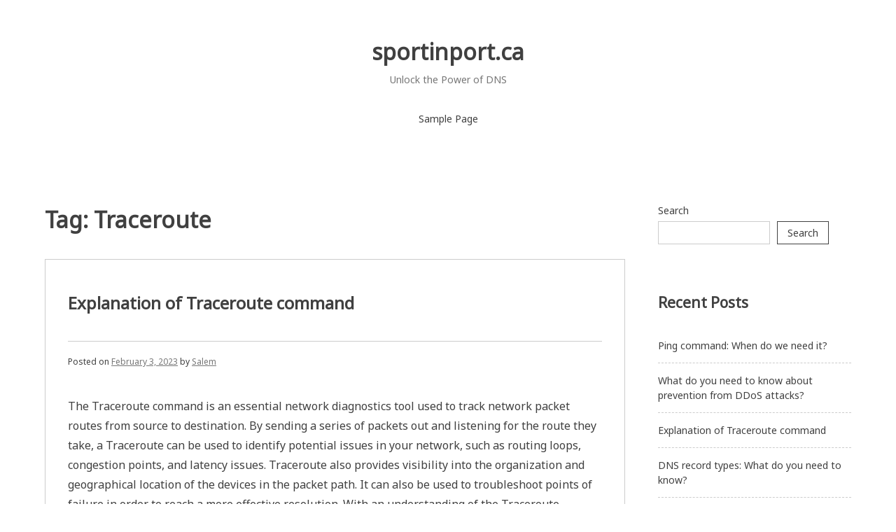

--- FILE ---
content_type: text/css
request_url: https://www.sportinport.ca/wp-content/themes/noto-simple/style.css?ver=201811
body_size: 5484
content:
/*
Theme Name: Noto Simple
Theme URI: https://github.com/htmsk138/noto-simple
Author: Hitomi Seki
Author URI: https://hitomiseki.com/
Description: Simple WordPress theme using Noto Sans.
Version: 1.4.2
Requires at least: 5.0
Tested up to: 5.5.3
Requires PHP: 7.2
License: GNU General Public License v2 or later
License URI: LICENSE
Text Domain: noto-simple
Tags: custom-background, custom-logo, custom-menu, featured-images, threaded-comments, translation-ready, two-columns, right-sidebar, editor-style, sticky-post, blog, rtl-language-support

This theme, like WordPress, is licensed under the GPL.
Use it to make something cool, have fun, and share what you've learned with others.

Noto Simple is based on Underscores http://underscores.me/, (C) 2012-2016 Automattic, Inc.
Underscores is distributed under the terms of the GNU GPL v2 or later.

Normalizing styles have been helped along thanks to the fine work of
Nicolas Gallagher and Jonathan Neal http://necolas.github.io/normalize.css/
*/

/*--------------------------------------------------------------
>>> TABLE OF CONTENTS:
----------------------------------------------------------------
# Normalize
# Typography
# Elements
# Layout
# Forms
# Navigation
  ## Links
  ## Menus
# Accessibility
# Alignments
# Clearings
# Widgets
# Content
  ## Posts and pages
  ## Comments
# Infinite scroll
# Media
  ## Captions
  ## Galleries
# Responsive
--------------------------------------------------------------*/

/*--------------------------------------------------------------
# Normalize
--------------------------------------------------------------*/
html {
  font-family: sans-serif;
  -webkit-text-size-adjust: 100%;
  -ms-text-size-adjust:     100%;
}

body {
  margin: 0;
}

article,
aside,
details,
figcaption,
figure,
footer,
header,
main,
menu,
nav,
section,
summary {
  display: block;
}

audio,
canvas,
progress,
video {
  display: inline-block;
  vertical-align: baseline;
}

audio:not([controls]) {
  display: none;
  height: 0;
}

[hidden],
template {
  display: none;
}

a {
  background-color: transparent;
}

a:active,
a:hover {
  outline: 0;
  opacity: 0.7;
}

abbr[title] {
  border-bottom: 1px dotted;
}

b,
strong {
  font-weight: bold;
}

dfn {
  font-style: italic;
}

h1 {
  font-size: 2em;
  margin: 0.67em 0;
}

mark {
  background: #ff0;
  color: #000;
}

small {
  font-size: 80%;
}

sub,
sup {
  font-size: 75%;
  line-height: 0;
  position: relative;
  vertical-align: baseline;
}

sup {
  top: -0.5em;
}

sub {
  bottom: -0.25em;
}

img {
  border: 0;
}

svg:not(:root) {
  overflow: hidden;
}

figure {
  margin: 1em 40px;
}

hr {
  box-sizing: content-box;
  height: 0;
}

pre {
  overflow: auto;
}

code,
kbd,
pre,
samp {
  font-family: monospace, monospace;
  font-size: 1em;
}

button,
input,
optgroup,
select,
textarea {
  color: inherit;
  font: inherit;
  margin: 0;
}

button {
  overflow: visible;
}

button,
select {
  text-transform: none;
}

button,
html input[type="button"],
input[type="reset"],
input[type="submit"] {
  -webkit-appearance: button;
  cursor: pointer;
}

button[disabled],
html input[disabled] {
  cursor: default;
}

button::-moz-focus-inner,
input::-moz-focus-inner {
  border: 0;
  padding: 0;
}

input {
  line-height: normal;
}

input[type="checkbox"],
input[type="radio"] {
  box-sizing: border-box;
  padding: 0;
}

input[type="number"]::-webkit-inner-spin-button,
input[type="number"]::-webkit-outer-spin-button {
  height: auto;
}

input[type="search"]::-webkit-search-cancel-button,
input[type="search"]::-webkit-search-decoration {
  -webkit-appearance: none;
}

fieldset {
  border: 1px solid #c0c0c0;
  margin: 0 2px;
  padding: 0.35em 0.625em 0.75em;
}

legend {
  border: 0;
  padding: 0;
}

textarea {
  overflow: auto;
}

optgroup {
  font-weight: bold;
}

table {
  border-collapse: collapse;
  border-spacing: 0;
}

td,
th {
  padding: 0.5em 1em;
  text-align: left;
}

tr {
  border-bottom: 1px solid #ccc;
}

thead {
  background: #f0f0f0;
}

thead tr {
  border: none;
}

/*--------------------------------------------------------------
# Typography
--------------------------------------------------------------*/
html {
  font-size: 62.5%;
}

body,
button,
input,
select,
optgroup,
textarea {
  color: #404040;
  font-family: 'Noto Sans', sans-serif;
  font-weight: normal;
  font-size: 16px;
  font-size: 1.6rem;
  font-display: swap;
  line-height: 1.5;
}

h1,
h2,
h3,
h4,
h5,
h6 {
  clear: both;
  font-weight: bold;
  margin-top: 3em;
}

p {
  margin-bottom: 1.5em;
}

dfn,
cite,
em,
i {
  font-style: italic;
}

blockquote {
  margin: 0 1.5em;
}

address {
  margin: 0 0 1.5em;
}

pre {
  background: #f0f0f0;
  font-family: 'Courier New', monospace !important;
  font-size: 14px;
  font-size: 1.4rem;
  line-height: 1.2;
  margin: 1.5em 0;
  max-width: 100%;
  overflow: auto;
  padding: 1em 2em;
}

code,
kbd,
tt,
var {
  font-family: 'Courier', monospace !important;
  font-size: 14px;
  font-size: 1.4rem;
  background: #f0f0f0;
  padding: 0.3em 0.8em;
}

abbr,
acronym {
  border-bottom: 1px dotted #777;
  cursor: help;
}

mark,
ins {
  background: #fff9c0;
  text-decoration: none;
  padding: 0.3em 0.8em;
  margin: 0 0.3em;
}

big {
  font-size: 125%;
}

b,
strong {
  font-weight: bold;
}

.material-icons {
  vertical-align: middle;
}

/*--------------------------------------------------------------
# Elements
--------------------------------------------------------------*/
html {
  box-sizing: border-box;
}

*,
*:before,
*:after { /* Inherit box-sizing to make it easier to change the property for components that leverage other behavior; see http://css-tricks.com/inheriting-box-sizing-probably-slightly-better-best-practice/ */
  box-sizing: inherit;
}

body {
  background: #fff; /* Fallback for when there is no custom background color defined. */
}

blockquote:before,
blockquote:after,
q:before,
q:after {
  content: "";
}

blockquote,
q {
  quotes: "" "";
  background: #f0f0f0;
  padding: 1em 2em;
}

q {
  line-height: 3em;
}

hr {
  background-color: #ccc;
  border: 0;
  height: 1px;
  margin-bottom: 1.5em;
}

ul,
ol {
  margin: 1.5em 0;
  padding-left: 2em;
}

ul {
  list-style: disc;
}

ol {
  list-style: decimal;
}

li {
  margin-bottom: 0.5em;
}

li > ul,
li > ol {
  margin-bottom: 0;
}

dt {
  font-weight: bold;
}

dd {
  margin: 0 1.5em 1.5em;
}

img {
  height: auto; /* Make sure images are scaled correctly. */
  max-width: 100%; /* Adhere to container width. */
}

figure {
  margin: 1em 0; /* Extra wide images within figure tags don't overflow the content area. */
}

table {
  margin: 0 0 1.5em;
}

/*--------------------------------------------------------------
# Layout
--------------------------------------------------------------*/
.container {
  width: 90%;
  max-width: 1200px;
  margin: 0 auto;
}

* {
  -ms-word-wrap: break-word;
  word-wrap: break-word;
}

/*--------------------------------------------------------------
# Forms
--------------------------------------------------------------*/
button,
input[type="button"],
input[type="reset"],
input[type="submit"],
.btn,
.nav-links a,
.page-links a,
.edit-link a,
.reply a {
  display: inline-block;
  border: 1px solid #404040;
  padding: 0.3em 1em;
  margin: 5px 0;
  text-decoration: none;
  color: #404040;
  background: #fff;
  font-size: 14px;
  font-size: 1.4rem;
}

button:not(.menu-toggle):hover,
input[type="button"]:hover,
input[type="reset"]:hover,
input[type="submit"]:hover,
.btn:hover,
.nav-links a:hover,
.page-links a:hover,
.edit-link a:hover,
.reply a:hover,
button:not(.menu-toggle):focus,
input[type="button"]:focus,
input[type="reset"]:focus,
input[type="submit"]:focus,
.btn:focus,
.nav-links a:focus,
.page-links a:focus,
.edit-link a:focus,
.reply a:focus,
button:not(.menu-toggle):active,
input[type="button"]:active,
input[type="reset"]:active,
input[type="submit"]:active,
.btn:active,
.nav-links a:active,
.page-links a:active,
.edit-link a:active,
.reply a:active {
  opacity: 1;
  background: #404040;
  color: #fff;
}

input[type="text"],
input[type="email"],
input[type="url"],
input[type="password"],
input[type="search"],
input[type="number"],
input[type="tel"],
input[type="range"],
input[type="date"],
input[type="month"],
input[type="week"],
input[type="time"],
input[type="datetime"],
input[type="datetime-local"],
input[type="color"],
textarea {
  color: #777;
  border: 1px solid #ccc;
  padding: 3.5px 10px;
  margin: 5px 0;
  width: 100%;
  max-width: 30em;
}

select {
  border: 1px solid #ccc;
  min-width: 10em;
  background: #fff;
  height: 2.5em;
}

input[type="text"]:focus,
input[type="email"]:focus,
input[type="url"]:focus,
input[type="password"]:focus,
input[type="search"]:focus,
input[type="number"]:focus,
input[type="tel"]:focus,
input[type="range"]:focus,
input[type="date"]:focus,
input[type="month"]:focus,
input[type="week"]:focus,
input[type="time"]:focus,
input[type="datetime"]:focus,
input[type="datetime-local"]:focus,
input[type="color"]:focus,
textarea:focus {
  color: #000;
}

textarea {
  width: 100%;
  max-width: 30em;
}

div.wpcf7-response-output {
  margin: 2em 0 0;
  padding: 1em 2em;
}

/*--------------------------------------------------------------
# Header
--------------------------------------------------------------*/
.site-header {
  padding: 50px 0 100px;
  position: relative;
}

.site-branding {
  text-align: center;
}

.site-title {
  font-size: 32px;
  font-size: 3.2rem;
  font-weight: bold;
  margin: 0;
}

.site-title a,
.site-title a:visited,
.site-title a:focus {
  text-decoration: none;
  color: inherit;
}

.site-description {
  margin: 5px 0 25px;
  font-size: 14px;
  font-size: 1.4rem;
  color: #777;
}

.header-image {
  text-align: center;
}

/*--------------------------------------------------------------
# Navigation
--------------------------------------------------------------*/
/*--------------------------------------------------------------
## Links
--------------------------------------------------------------*/
a {
  color: #777;
  text-decoration: underline;
}

a:visited {
}

a:hover,
a:focus,
a:active {
}

a:focus {
  outline: thin dotted;
}

a:hover,
a:active {
  outline: 0;
}

/*--------------------------------------------------------------
## Menus
--------------------------------------------------------------*/
.main-navigation {
  clear: both;
  display: block;
  width: 100%;
  font-size: 14px;
  font-size: 1.4rem;
  position: absolute;
  top: 0;
  left: 0;
  margin-top: 50px;
}

.main-navigation ul {
  display: none;
  list-style: none;
  margin: 0;
  padding-left: 0;
}

.main-navigation li {
  position: relative;
  flex: 0 0 auto;
  margin: 0;
}

.main-navigation a {
  display: block;
  text-decoration: none;
  padding: 0.7em 1.5em;
  color: inherit;
}

.main-navigation ul ul {
  box-shadow: 1px 1px 8px #ccc;
  position: absolute;
  top: 100%;
  left: -999em;
  z-index: 99999;
  background: #fff;
}

.main-navigation ul ul ul {
  top: 0;
}

.main-navigation ul ul a {
  width: 200px;
}

.main-navigation ul ul li {

}

.main-navigation li:hover > a,
.main-navigation li.focus > a,
.main-navigation li.current_page_item > a {
  background: #f0f0f0;
  opacity: 1;
}

.main-navigation ul ul :hover > a,
.main-navigation ul ul .focus > a {
}

.main-navigation ul ul a:hover,
.main-navigation ul ul a.focus {
}

.main-navigation ul li:hover > ul,
.main-navigation ul li.focus > ul {
  left: auto;
  display: block;
}

.main-navigation ul ul li:hover > ul,
.main-navigation ul ul li.focus > ul {
  left: 100%;
}

.main-navigation .current_page_item > a,
.main-navigation .current-menu-item > a,
.main-navigation .current_page_ancestor > a,
.main-navigation .current-menu-ancestor > a {
}

/* Small menu. */
.menu-toggle,
.main-navigation.toggled ul {
  display: block;
}

.menu-toggle {
  border: none;
  padding: 0;
  position: absolute;
  right: 0;
  top: -50px;
  background: none;
}

.menu-toggle .material-icons {
  font-size: 40px;
  font-size: 4rem;
}

.menu-toggle[aria-expanded="false"] .material-icons.close,
.menu-toggle[aria-expanded="true"] .material-icons.open {
  display: none;
}

.menu-toggle:hover,
.menu-toggle:focus,
.menu-toggle:active {
  background: inherit;
  color: inherit;
}

.main-navigation.toggled {
  box-shadow: 0 2px 6px #eee;
}

.main-navigation.toggled ul li:hover > ul,
.main-navigation.toggled ul li.focus > ul {
  width: 100%;
  position: unset;
  box-shadow: none;
  padding-left: 2em;
  font-size: 0.9em;
  float: none;
}

.main-navigation.toggled ul li:hover > ul a,
.main-navigation.toggled ul li.focus > ul a {
  padding-left: 0;
}

.main-navigation.toggled ul li:hover > ul li:last-child,
.main-navigation.toggled ul li.focus > ul li:last-child {
  border: none;
}

.main-navigation.toggled li {
  border-bottom: 1px dashed #ccc;
}

@media (min-width: 768px) {
  .menu-toggle {
    display: none;
  }

  .main-navigation {
    position: static;
    margin: 0;
  }

  .main-navigation ul {
    display: flex;
    justify-content: center;
    flex-wrap: wrap;
  }
}

@media (max-width: 767px) {
  .main-navigation ul {
    background: #fff;
  }

  .main-navigation a {
    width: 100% !important;
  }
}

.site-main .comment-navigation,
.site-main .posts-navigation,
.site-main .post-navigation {
  overflow: hidden;
  font-size: 14px;
  font-size: 1.4rem;
  margin: 30px 0 50px;
}

.comment-navigation .nav-previous,
.posts-navigation .nav-previous,
.post-navigation .nav-previous {
  float: left;
  width: 50%;
  text-decoration: none;
  color: inherit;
}

.comment-navigation .nav-next,
.posts-navigation .nav-next,
.post-navigation .nav-next {
  float: right;
  text-align: right;
  width: 50%;
  text-decoration: none;
  color: inherit;
}

/*--------------------------------------------------------------
# Footer
--------------------------------------------------------------*/
.site-footer {
  font-size: 12px;
  font-size: 1.2rem;
  padding: 20px 0;
  margin-top: 50px;
  text-align: center;
}

#back-to-top {
  background: rgba(255,255,255,0.7);
  color: inherit;
  border-radius: 50%;
  position: fixed;
  bottom: 5vh;
  right: 5vw;
  opacity: 0;
  visibility: hidden;
  transition: visibility 0s linear 0.5s, opacity 0.5s linear;
}

#back-to-top.shown {
  opacity: 0.8;
  visibility: visible;
  transition-delay: 0s;
}

#back-to-top .material-icons {
  font-size: 60px;
  font-size: 6rem;
}

@media (min-width: 1330px ) {
  #back-to-top {
    right: calc(50vw - 600px);
  }
}

/*--------------------------------------------------------------
# Accessibility
--------------------------------------------------------------*/
/* Text meant only for screen readers. */
.screen-reader-text {
  clip: rect(1px, 1px, 1px, 1px);
  position: absolute !important;
  height: 1px;
  width: 1px;
  overflow: hidden;
  word-wrap: normal !important; /* Many screen reader and browser combinations announce broken words as they would appear visually. */
}

.screen-reader-text:focus {
  background-color: #f1f1f1;
  border-radius: 3px;
  box-shadow: 0 0 2px 2px rgba(0, 0, 0, 0.6);
  clip: auto !important;
  color: #21759b;
  display: block;
  font-size: 14px;
  font-size: 0.875rem;
  font-weight: bold;
  height: auto;
  left: 5px;
  line-height: normal;
  padding: 15px 23px 14px;
  text-decoration: none;
  top: 5px;
  width: auto;
  z-index: 100000; /* Above WP toolbar. */
}

/* Do not show the outline on the skip link target. */
#content[tabindex="-1"]:focus {
  outline: 0;
}

/*--------------------------------------------------------------
# Alignments
--------------------------------------------------------------*/
.alignleft,
.alignright,
.aligncenter {
  clear: both;
  display: block;
  float: none;
  margin-left: auto;
  margin-right: auto;
}

@media (min-width: 568px) {
  .alignleft {
    display: inline;
    float: left;
    margin-right: 1.5em;
  }

  .alignright {
    display: inline;
    float: right;
    margin-left: 1.5em;
  }
}

/*--------------------------------------------------------------
# Clearings
--------------------------------------------------------------*/
.clear:before,
.clear:after,
.entry-content:before,
.entry-content:after,
.comment-content:before,
.comment-content:after,
.site-header:before,
.site-header:after,
.site-content:before,
.site-content:after,
.site-footer:before,
.site-footer:after {
  content: "";
  display: table;
  table-layout: fixed;
}

.clear:after,
.entry-content:after,
.comment-content:after,
.site-header:after,
.site-content:after,
.site-footer:after {
  clear: both;
}

/*--------------------------------------------------------------
# Widgets
--------------------------------------------------------------*/
.widget-area {
  display: flex;
  flex-wrap: wrap;
  justify-content: space-between;
}

.widget {
  margin: 0 0 50px;
  font-size: 14px;
  font-size: 1.4rem;
  flex: 0 1 31%;
}

/* Make sure select elements fit in widgets. */
.widget select {
  max-width: 100%;
}

.widget input,
.widget select {
  max-width: 10em !important;
}

.widget ul {
  padding: 0;
  list-style: none;
}

.widget li {
  margin: 0;
  padding: 1em 0;
  border-top: 1px dashed #ccc;
}

.widget li > ul {
  padding: 1em 0 0 1em;
}

.widget li:last-child {
  border-bottom: 1px dashed #ccc;
}

.widget li > ul li:last-child {
  border-bottom: none;
}

.widget li:first-child {
  border-top: none;
}

.widget li > ul li:first-child {
  border-top: 1px dashed #ccc;
}

.widget-title {
  background: #f0f0f0;
  padding: 0.5em;
  font-size: 18px;
  font-size: 1.8rem;
  font-weight: normal;
  margin-top: 0;
}

.widget a {
  text-decoration: none;
  color: inherit;
}

.search-form {
  display: flex;
}

.search-submit {
  margin-left: 5px !important;
}

@media (max-width: 567px) {
  .widget {
    width: 100%;
    flex: none;
  }
}

@media (min-width: 568px) and (max-width: 767px) {
  .widget {
    flex: 0 1 48%;
  }
}

@media (min-width: 768px) and (max-width: 1023px) {
  .widget {
    flex: 0 1 31%;
  }
}

@media (min-width: 1024px) {
  .widget {
    width: 100%;
    flex: none;
  }
}

/*--------------------------------------------------------------
# Content
--------------------------------------------------------------*/
/*--------------------------------------------------------------
## Posts and pages
--------------------------------------------------------------*/
.home.blog .page-title {
  display: none;
}

.page-title,
h1.entry-title {
  margin: 0 0 1em;
}

h2.entry-title {
  margin-top: 0;
  padding: 0.5em 0 1.5em 0;
  border-bottom: 1px solid #ccc;
}

.entry-title a {
  color: inherit;
  text-decoration: none;
}

.entry-meta,
.entry-footer {
  font-size: 12px;
  font-size: 1.2rem;
}

.entry-footer {
  border-top: 1px dashed #ccc;
  padding-top: 1em;
  margin-top: 50px;
}

.blog .post,
.archive .post,
.search .post,
.search .page {
  border: 1px solid #ccc;
  padding: 2em;
  margin-bottom: 50px;
}

.sticky {
  display: block;
  position: relative;
}

.post:not(.sticky) .sticky-icon {
  display: none;
}

.sticky .sticky-icon {
  float: right;
  font-size: 40px;
  font-size: 4rem;
}

.post,
.page {
  margin: 0 0 1.5em;
}

.updated:not(.published) {
  display: none;
}

.featured-image {
  margin: 1.5em 0 0;
  text-align: center;
}

.page-content,
.entry-content,
.entry-summary {
  margin: 1.5em 0 0;
  line-height: 1.8;
}

.page-links {
  clear: both;
  padding: 1em 0;
}

.page-links a {
  margin: 0 0.7em;
}

.cat-links:not(:last-child),
.tags-links:not(:last-child),
.comments-link:not(:last-child) {
  margin-right: 1em;
  border-right: 1px solid #ccc;
  padding-right: 1em;
}

/*--------------------------------------------------------------
## Comments
--------------------------------------------------------------*/
.comment-content a {
  word-wrap: break-word;
}

.bypostauthor {
  display: block;
}

.comments-area,
.comment-respond {
  border-top: 1px solid #ccc;
}

.comments-title {
  text-align: center;
}

.comment-list {
  list-style: none;
  padding: 0;
  margin: 0 0 50px;
}

.comment-list .children {
  list-style: none;
  margin-top: 1.5em;
}

.comment,
.pingback {
  padding: 1.5em 0;
  border-top: 1px dashed #ccc;
  margin-bottom: 0;
}

.comment-list .children .comment:last-child {
  padding-bottom: 0;
}

.comment-list > .comment:first-child,
.comment-list > .pingback:first-child {
  border: none;
}

.comment-metadata {
  font-size: 12px;
  font-size: 1.2rem;
}

.comment-author a {
  color: inherit;
}

.comment-author .avatar {
  margin-right: 0.5em;
  vertical-align: middle;
}

.comment-author .says {
  display: none;
}

.comment .edit-link {
  margin-left: 1em;
}

.comment.bypostauthor > .comment-body {
  border: 5px solid #f0f0f0;
  padding: 1em;
}

.no-comments {
  text-align: center;
  background: #404040;
  color: #fff;
  padding: 0.5em;
  margin: 50px 0;
}

[class*=comment-form-] input,
[class*=comment-form-] textarea {
  display: block;
}

.comment-notes {
  font-size: 14px;
  font-size: 1.4rem;
}

@media (max-width: 676px) {
  .comment-list .children .children {
    padding: 0;
  }
}

/*--------------------------------------------------------------
# Infinite scroll
--------------------------------------------------------------*/
/* Globally hidden elements when Infinite Scroll is supported and in use. */
.infinite-scroll .posts-navigation, /* Older / Newer Posts Navigation (always hidden) */
.infinite-scroll.neverending .site-footer { /* Theme Footer (when set to scrolling) */
  display: none;
}

/* When Infinite Scroll has reached its end we need to re-display elements that were hidden (via .neverending) before. */
.infinity-end.neverending .site-footer {
  display: block;
}

/*--------------------------------------------------------------
# Media
--------------------------------------------------------------*/
.page-content .wp-smiley,
.entry-content .wp-smiley,
.comment-content .wp-smiley {
  border: none;
  margin-bottom: 0;
  margin-top: 0;
  padding: 0;
}

/* Make sure embeds and iframes fit their containers. */
embed,
iframe,
object {
  max-width: 100%;
}

/* Make sure logo link wraps around logo image. */
.custom-logo-link {
  display: inline-block;
}

/*--------------------------------------------------------------
## Captions
--------------------------------------------------------------*/
.wp-caption {
  margin-bottom: 1.5em;
  max-width: 100%;
}

.wp-caption img[class*="wp-image-"] {
  display: block;
  margin-left: auto;
  margin-right: auto;
}

.wp-caption .wp-caption-text {
  margin: 0.8075em 0;
  font-size: 12px;
  font-size: 1.2rem;
}

.wp-caption-text {
  text-align: center;
}

/*--------------------------------------------------------------
## Galleries
--------------------------------------------------------------*/
.gallery {
  margin-bottom: 1.5em;
}

.gallery-item {
  display: inline-block;
  text-align: center;
  vertical-align: top;
  width: 50%;
}

@media (min-width: 568px) {
  .gallery-columns-3 .gallery-item,
  .gallery-columns-4 .gallery-item,
  .gallery-columns-5 .gallery-item,
  .gallery-columns-6 .gallery-item,
  .gallery-columns-7 .gallery-item,
  .gallery-columns-8 .gallery-item,
  .gallery-columns-9 .gallery-item {
    max-width: 33.33333%;
  }
}

@media (min-width: 768px) {
  .gallery-columns-4 .gallery-item {
    max-width: 25%;
  }

  .gallery-columns-5 .gallery-item {
    max-width: 20%;
  }

  .gallery-columns-6 .gallery-item {
    max-width: 16.66667%;
  }

  .gallery-columns-7 .gallery-item {
    max-width: 14.28571%;
  }

  .gallery-columns-8 .gallery-item {
    max-width: 12.5%;
  }

  .gallery-columns-9 .gallery-item {
    max-width: 11.11111%;
  }
}

.gallery-columns-1 .gallery-item {
  width: 100%;
}

.gallery-columns-2 .gallery-item {
  max-width: 50%;
}

.gallery-caption {
  display: block;
  font-size: 12px;
  font-size: 1.2rem;
}

/*--------------------------------------------------------------
# Responsive
--------------------------------------------------------------*/
@media (max-width: 567px) {
  .hidden-sm,
  .visible-md:not(.visible-sm),
  .visible-lg:not(.visible-sm),
  .visible-xl:not(.visible-sm) {
    display: none !important;
  }
}

@media (min-width: 568px) and (max-width: 767px) {
  .hidden-md,
  .visible-sm:not(.visible-md),
  .visible-lg:not(.visible-md),
  .visible-xl:not(.visible-md) {
    display: none !important;
  }
}

@media (min-width: 768px) and (max-width: 1023px) {
  .hidden-lg,
  .visible-sm:not(.visible-lg),
  .visible-md:not(.visible-lg),
  .visible-xl:not(.visible-lg) {
    display: none !important;
  }
}

@media (min-width: 1024px) {
  .hidden-xl,
  .visible-sm:not(.visible-xl),
  .visible-md:not(.visible-xl),
  .visible-lg:not(.visible-xl) {
    display: none !important;
  }
}
